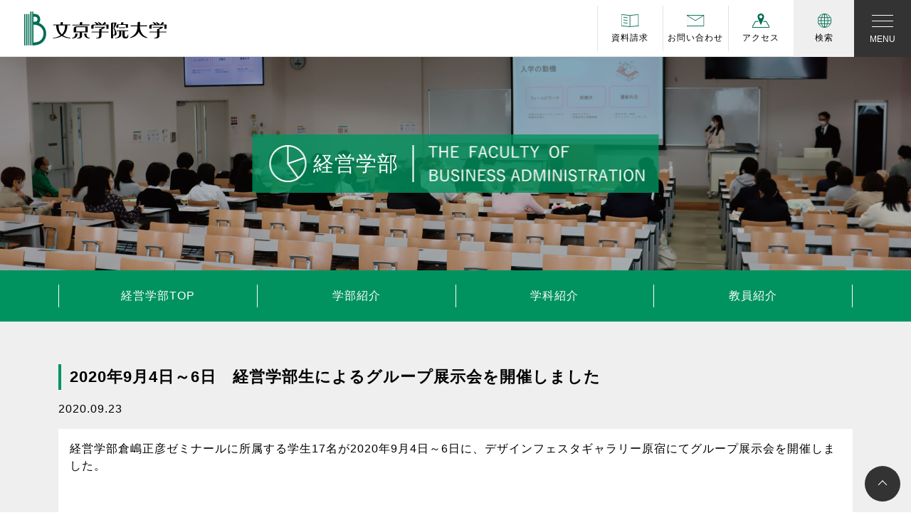

--- FILE ---
content_type: text/html; charset=UTF-8
request_url: https://www.bgu.ac.jp/business/news/2020946
body_size: 13427
content:
<!DOCTYPE html>
<html lang="ja">

<head>
  <base href="https://www.bgu.ac.jp/business/">
  <meta charset="UTF-8">
  <meta name="viewport" content="width=device-width, initial-scale=1, shrink-to-fit=no">
  <link rel="profile" href="http://gmpg.org/xfn/11">
  <script data-cfasync="false" data-no-defer="1" data-no-minify="1" data-no-optimize="1">var ewww_webp_supported=!1;function check_webp_feature(A,e){var w;e=void 0!==e?e:function(){},ewww_webp_supported?e(ewww_webp_supported):((w=new Image).onload=function(){ewww_webp_supported=0<w.width&&0<w.height,e&&e(ewww_webp_supported)},w.onerror=function(){e&&e(!1)},w.src="data:image/webp;base64,"+{alpha:"UklGRkoAAABXRUJQVlA4WAoAAAAQAAAAAAAAAAAAQUxQSAwAAAARBxAR/Q9ERP8DAABWUDggGAAAABQBAJ0BKgEAAQAAAP4AAA3AAP7mtQAAAA=="}[A])}check_webp_feature("alpha");</script><script data-cfasync="false" data-no-defer="1" data-no-minify="1" data-no-optimize="1">var Arrive=function(c,w){"use strict";if(c.MutationObserver&&"undefined"!=typeof HTMLElement){var r,a=0,u=(r=HTMLElement.prototype.matches||HTMLElement.prototype.webkitMatchesSelector||HTMLElement.prototype.mozMatchesSelector||HTMLElement.prototype.msMatchesSelector,{matchesSelector:function(e,t){return e instanceof HTMLElement&&r.call(e,t)},addMethod:function(e,t,r){var a=e[t];e[t]=function(){return r.length==arguments.length?r.apply(this,arguments):"function"==typeof a?a.apply(this,arguments):void 0}},callCallbacks:function(e,t){t&&t.options.onceOnly&&1==t.firedElems.length&&(e=[e[0]]);for(var r,a=0;r=e[a];a++)r&&r.callback&&r.callback.call(r.elem,r.elem);t&&t.options.onceOnly&&1==t.firedElems.length&&t.me.unbindEventWithSelectorAndCallback.call(t.target,t.selector,t.callback)},checkChildNodesRecursively:function(e,t,r,a){for(var i,n=0;i=e[n];n++)r(i,t,a)&&a.push({callback:t.callback,elem:i}),0<i.childNodes.length&&u.checkChildNodesRecursively(i.childNodes,t,r,a)},mergeArrays:function(e,t){var r,a={};for(r in e)e.hasOwnProperty(r)&&(a[r]=e[r]);for(r in t)t.hasOwnProperty(r)&&(a[r]=t[r]);return a},toElementsArray:function(e){return e=void 0!==e&&("number"!=typeof e.length||e===c)?[e]:e}}),e=(l.prototype.addEvent=function(e,t,r,a){a={target:e,selector:t,options:r,callback:a,firedElems:[]};return this._beforeAdding&&this._beforeAdding(a),this._eventsBucket.push(a),a},l.prototype.removeEvent=function(e){for(var t,r=this._eventsBucket.length-1;t=this._eventsBucket[r];r--)e(t)&&(this._beforeRemoving&&this._beforeRemoving(t),(t=this._eventsBucket.splice(r,1))&&t.length&&(t[0].callback=null))},l.prototype.beforeAdding=function(e){this._beforeAdding=e},l.prototype.beforeRemoving=function(e){this._beforeRemoving=e},l),t=function(i,n){var o=new e,l=this,s={fireOnAttributesModification:!1};return o.beforeAdding(function(t){var e=t.target;e!==c.document&&e!==c||(e=document.getElementsByTagName("html")[0]);var r=new MutationObserver(function(e){n.call(this,e,t)}),a=i(t.options);r.observe(e,a),t.observer=r,t.me=l}),o.beforeRemoving(function(e){e.observer.disconnect()}),this.bindEvent=function(e,t,r){t=u.mergeArrays(s,t);for(var a=u.toElementsArray(this),i=0;i<a.length;i++)o.addEvent(a[i],e,t,r)},this.unbindEvent=function(){var r=u.toElementsArray(this);o.removeEvent(function(e){for(var t=0;t<r.length;t++)if(this===w||e.target===r[t])return!0;return!1})},this.unbindEventWithSelectorOrCallback=function(r){var a=u.toElementsArray(this),i=r,e="function"==typeof r?function(e){for(var t=0;t<a.length;t++)if((this===w||e.target===a[t])&&e.callback===i)return!0;return!1}:function(e){for(var t=0;t<a.length;t++)if((this===w||e.target===a[t])&&e.selector===r)return!0;return!1};o.removeEvent(e)},this.unbindEventWithSelectorAndCallback=function(r,a){var i=u.toElementsArray(this);o.removeEvent(function(e){for(var t=0;t<i.length;t++)if((this===w||e.target===i[t])&&e.selector===r&&e.callback===a)return!0;return!1})},this},i=new function(){var s={fireOnAttributesModification:!1,onceOnly:!1,existing:!1};function n(e,t,r){return!(!u.matchesSelector(e,t.selector)||(e._id===w&&(e._id=a++),-1!=t.firedElems.indexOf(e._id)))&&(t.firedElems.push(e._id),!0)}var c=(i=new t(function(e){var t={attributes:!1,childList:!0,subtree:!0};return e.fireOnAttributesModification&&(t.attributes=!0),t},function(e,i){e.forEach(function(e){var t=e.addedNodes,r=e.target,a=[];null!==t&&0<t.length?u.checkChildNodesRecursively(t,i,n,a):"attributes"===e.type&&n(r,i)&&a.push({callback:i.callback,elem:r}),u.callCallbacks(a,i)})})).bindEvent;return i.bindEvent=function(e,t,r){t=void 0===r?(r=t,s):u.mergeArrays(s,t);var a=u.toElementsArray(this);if(t.existing){for(var i=[],n=0;n<a.length;n++)for(var o=a[n].querySelectorAll(e),l=0;l<o.length;l++)i.push({callback:r,elem:o[l]});if(t.onceOnly&&i.length)return r.call(i[0].elem,i[0].elem);setTimeout(u.callCallbacks,1,i)}c.call(this,e,t,r)},i},o=new function(){var a={};function i(e,t){return u.matchesSelector(e,t.selector)}var n=(o=new t(function(){return{childList:!0,subtree:!0}},function(e,r){e.forEach(function(e){var t=e.removedNodes,e=[];null!==t&&0<t.length&&u.checkChildNodesRecursively(t,r,i,e),u.callCallbacks(e,r)})})).bindEvent;return o.bindEvent=function(e,t,r){t=void 0===r?(r=t,a):u.mergeArrays(a,t),n.call(this,e,t,r)},o};d(HTMLElement.prototype),d(NodeList.prototype),d(HTMLCollection.prototype),d(HTMLDocument.prototype),d(Window.prototype);var n={};return s(i,n,"unbindAllArrive"),s(o,n,"unbindAllLeave"),n}function l(){this._eventsBucket=[],this._beforeAdding=null,this._beforeRemoving=null}function s(e,t,r){u.addMethod(t,r,e.unbindEvent),u.addMethod(t,r,e.unbindEventWithSelectorOrCallback),u.addMethod(t,r,e.unbindEventWithSelectorAndCallback)}function d(e){e.arrive=i.bindEvent,s(i,e,"unbindArrive"),e.leave=o.bindEvent,s(o,e,"unbindLeave")}}(window,void 0),ewww_webp_supported=!1;function check_webp_feature(e,t){var r;ewww_webp_supported?t(ewww_webp_supported):((r=new Image).onload=function(){ewww_webp_supported=0<r.width&&0<r.height,t(ewww_webp_supported)},r.onerror=function(){t(!1)},r.src="data:image/webp;base64,"+{alpha:"UklGRkoAAABXRUJQVlA4WAoAAAAQAAAAAAAAAAAAQUxQSAwAAAARBxAR/Q9ERP8DAABWUDggGAAAABQBAJ0BKgEAAQAAAP4AAA3AAP7mtQAAAA==",animation:"UklGRlIAAABXRUJQVlA4WAoAAAASAAAAAAAAAAAAQU5JTQYAAAD/////AABBTk1GJgAAAAAAAAAAAAAAAAAAAGQAAABWUDhMDQAAAC8AAAAQBxAREYiI/gcA"}[e])}function ewwwLoadImages(e){if(e){for(var t=document.querySelectorAll(".batch-image img, .image-wrapper a, .ngg-pro-masonry-item a, .ngg-galleria-offscreen-seo-wrapper a"),r=0,a=t.length;r<a;r++)ewwwAttr(t[r],"data-src",t[r].getAttribute("data-webp")),ewwwAttr(t[r],"data-thumbnail",t[r].getAttribute("data-webp-thumbnail"));for(var i=document.querySelectorAll("div.woocommerce-product-gallery__image"),r=0,a=i.length;r<a;r++)ewwwAttr(i[r],"data-thumb",i[r].getAttribute("data-webp-thumb"))}for(var n=document.querySelectorAll("video"),r=0,a=n.length;r<a;r++)ewwwAttr(n[r],"poster",e?n[r].getAttribute("data-poster-webp"):n[r].getAttribute("data-poster-image"));for(var o,l=document.querySelectorAll("img.ewww_webp_lazy_load"),r=0,a=l.length;r<a;r++)e&&(ewwwAttr(l[r],"data-lazy-srcset",l[r].getAttribute("data-lazy-srcset-webp")),ewwwAttr(l[r],"data-srcset",l[r].getAttribute("data-srcset-webp")),ewwwAttr(l[r],"data-lazy-src",l[r].getAttribute("data-lazy-src-webp")),ewwwAttr(l[r],"data-src",l[r].getAttribute("data-src-webp")),ewwwAttr(l[r],"data-orig-file",l[r].getAttribute("data-webp-orig-file")),ewwwAttr(l[r],"data-medium-file",l[r].getAttribute("data-webp-medium-file")),ewwwAttr(l[r],"data-large-file",l[r].getAttribute("data-webp-large-file")),null!=(o=l[r].getAttribute("srcset"))&&!1!==o&&o.includes("R0lGOD")&&ewwwAttr(l[r],"src",l[r].getAttribute("data-lazy-src-webp"))),l[r].className=l[r].className.replace(/\bewww_webp_lazy_load\b/,"");for(var s=document.querySelectorAll(".ewww_webp"),r=0,a=s.length;r<a;r++)e?(ewwwAttr(s[r],"srcset",s[r].getAttribute("data-srcset-webp")),ewwwAttr(s[r],"src",s[r].getAttribute("data-src-webp")),ewwwAttr(s[r],"data-orig-file",s[r].getAttribute("data-webp-orig-file")),ewwwAttr(s[r],"data-medium-file",s[r].getAttribute("data-webp-medium-file")),ewwwAttr(s[r],"data-large-file",s[r].getAttribute("data-webp-large-file")),ewwwAttr(s[r],"data-large_image",s[r].getAttribute("data-webp-large_image")),ewwwAttr(s[r],"data-src",s[r].getAttribute("data-webp-src"))):(ewwwAttr(s[r],"srcset",s[r].getAttribute("data-srcset-img")),ewwwAttr(s[r],"src",s[r].getAttribute("data-src-img"))),s[r].className=s[r].className.replace(/\bewww_webp\b/,"ewww_webp_loaded");window.jQuery&&jQuery.fn.isotope&&jQuery.fn.imagesLoaded&&(jQuery(".fusion-posts-container-infinite").imagesLoaded(function(){jQuery(".fusion-posts-container-infinite").hasClass("isotope")&&jQuery(".fusion-posts-container-infinite").isotope()}),jQuery(".fusion-portfolio:not(.fusion-recent-works) .fusion-portfolio-wrapper").imagesLoaded(function(){jQuery(".fusion-portfolio:not(.fusion-recent-works) .fusion-portfolio-wrapper").isotope()}))}function ewwwWebPInit(e){ewwwLoadImages(e),ewwwNggLoadGalleries(e),document.arrive(".ewww_webp",function(){ewwwLoadImages(e)}),document.arrive(".ewww_webp_lazy_load",function(){ewwwLoadImages(e)}),document.arrive("videos",function(){ewwwLoadImages(e)}),"loading"==document.readyState?document.addEventListener("DOMContentLoaded",ewwwJSONParserInit):("undefined"!=typeof galleries&&ewwwNggParseGalleries(e),ewwwWooParseVariations(e))}function ewwwAttr(e,t,r){null!=r&&!1!==r&&e.setAttribute(t,r)}function ewwwJSONParserInit(){"undefined"!=typeof galleries&&check_webp_feature("alpha",ewwwNggParseGalleries),check_webp_feature("alpha",ewwwWooParseVariations)}function ewwwWooParseVariations(e){if(e)for(var t=document.querySelectorAll("form.variations_form"),r=0,a=t.length;r<a;r++){var i=t[r].getAttribute("data-product_variations"),n=!1;try{for(var o in i=JSON.parse(i))void 0!==i[o]&&void 0!==i[o].image&&(void 0!==i[o].image.src_webp&&(i[o].image.src=i[o].image.src_webp,n=!0),void 0!==i[o].image.srcset_webp&&(i[o].image.srcset=i[o].image.srcset_webp,n=!0),void 0!==i[o].image.full_src_webp&&(i[o].image.full_src=i[o].image.full_src_webp,n=!0),void 0!==i[o].image.gallery_thumbnail_src_webp&&(i[o].image.gallery_thumbnail_src=i[o].image.gallery_thumbnail_src_webp,n=!0),void 0!==i[o].image.thumb_src_webp&&(i[o].image.thumb_src=i[o].image.thumb_src_webp,n=!0));n&&ewwwAttr(t[r],"data-product_variations",JSON.stringify(i))}catch(e){}}}function ewwwNggParseGalleries(e){if(e)for(var t in galleries){var r=galleries[t];galleries[t].images_list=ewwwNggParseImageList(r.images_list)}}function ewwwNggLoadGalleries(e){e&&document.addEventListener("ngg.galleria.themeadded",function(e,t){window.ngg_galleria._create_backup=window.ngg_galleria.create,window.ngg_galleria.create=function(e,t){var r=$(e).data("id");return galleries["gallery_"+r].images_list=ewwwNggParseImageList(galleries["gallery_"+r].images_list),window.ngg_galleria._create_backup(e,t)}})}function ewwwNggParseImageList(e){for(var t in e){var r=e[t];if(void 0!==r["image-webp"]&&(e[t].image=r["image-webp"],delete e[t]["image-webp"]),void 0!==r["thumb-webp"]&&(e[t].thumb=r["thumb-webp"],delete e[t]["thumb-webp"]),void 0!==r.full_image_webp&&(e[t].full_image=r.full_image_webp,delete e[t].full_image_webp),void 0!==r.srcsets)for(var a in r.srcsets)nggSrcset=r.srcsets[a],void 0!==r.srcsets[a+"-webp"]&&(e[t].srcsets[a]=r.srcsets[a+"-webp"],delete e[t].srcsets[a+"-webp"]);if(void 0!==r.full_srcsets)for(var i in r.full_srcsets)nggFSrcset=r.full_srcsets[i],void 0!==r.full_srcsets[i+"-webp"]&&(e[t].full_srcsets[i]=r.full_srcsets[i+"-webp"],delete e[t].full_srcsets[i+"-webp"])}return e}check_webp_feature("alpha",ewwwWebPInit);</script><title>2020年9月4日～6日　経営学部生によるグループ展示会を開催しました | ニュース・メディア掲載 | 経営学部｜文京学院大学 - 東京都・埼玉県</title>
<meta name='robots' content='max-image-preview:large' />
	<style>img:is([sizes="auto" i], [sizes^="auto," i]) { contain-intrinsic-size: 3000px 1500px }</style>
	<link rel="alternate" type="application/rss+xml" title="経営学部｜文京学院大学 - 東京都・埼玉県 &raquo; フィード" href="https://www.bgu.ac.jp/business/feed/" />
<link rel="alternate" type="application/rss+xml" title="経営学部｜文京学院大学 - 東京都・埼玉県 &raquo; コメントフィード" href="https://www.bgu.ac.jp/business/comments/feed/" />

<!-- SEO SIMPLE PACK 3.6.2 -->
<meta name="description" content="経営学部倉嶋正彦ゼミナールに所属する学生17名が2020年9月4日～6日に、デザインフェスタギャラリー原宿にてグループ展示会を開催しました。　 　 倉嶋ゼミは、視覚的な媒体を用いたコミュニケーションに関する「イメージリテラシー」を研究テーマ">
<meta name="keywords" content="大学,東京,埼玉,学部,外国語学部,経営学部,人間学部,保健医療技術学部,文京,文京区,文京学院大学,大学院,留学,資格取得,就職,国家資格">
<link rel="canonical" href="https://www.bgu.ac.jp/business/news/2020946">
<meta property="og:locale" content="ja_JP">
<meta property="og:type" content="article">
<meta property="og:image" content="https://www.bgu.ac.jp/bgu_sys/wp-content/uploads/sites/5/2022/11/ogp.png">
<meta property="og:title" content="2020年9月4日～6日　経営学部生によるグループ展示会を開催しました | ニュース・メディア掲載 | 経営学部｜文京学院大学 - 東京都・埼玉県">
<meta property="og:description" content="経営学部倉嶋正彦ゼミナールに所属する学生17名が2020年9月4日～6日に、デザインフェスタギャラリー原宿にてグループ展示会を開催しました。　 　 倉嶋ゼミは、視覚的な媒体を用いたコミュニケーションに関する「イメージリテラシー」を研究テーマ">
<meta property="og:url" content="https://www.bgu.ac.jp/business/news/2020946">
<meta property="og:site_name" content="経営学部｜文京学院大学 - 東京都・埼玉県">
<meta name="twitter:card" content="summary_large_image">
<!-- / SEO SIMPLE PACK -->

<style id='classic-theme-styles-inline-css'>
/*! This file is auto-generated */
.wp-block-button__link{color:#fff;background-color:#32373c;border-radius:9999px;box-shadow:none;text-decoration:none;padding:calc(.667em + 2px) calc(1.333em + 2px);font-size:1.125em}.wp-block-file__button{background:#32373c;color:#fff;text-decoration:none}
</style>
<style id='global-styles-inline-css'>
:root{--wp--preset--aspect-ratio--square: 1;--wp--preset--aspect-ratio--4-3: 4/3;--wp--preset--aspect-ratio--3-4: 3/4;--wp--preset--aspect-ratio--3-2: 3/2;--wp--preset--aspect-ratio--2-3: 2/3;--wp--preset--aspect-ratio--16-9: 16/9;--wp--preset--aspect-ratio--9-16: 9/16;--wp--preset--color--black: #000000;--wp--preset--color--cyan-bluish-gray: #abb8c3;--wp--preset--color--white: #fff;--wp--preset--color--pale-pink: #f78da7;--wp--preset--color--vivid-red: #cf2e2e;--wp--preset--color--luminous-vivid-orange: #ff6900;--wp--preset--color--luminous-vivid-amber: #fcb900;--wp--preset--color--light-green-cyan: #7bdcb5;--wp--preset--color--vivid-green-cyan: #00d084;--wp--preset--color--pale-cyan-blue: #8ed1fc;--wp--preset--color--vivid-cyan-blue: #0693e3;--wp--preset--color--vivid-purple: #9b51e0;--wp--preset--color--blue: #0d6efd;--wp--preset--color--indigo: #6610f2;--wp--preset--color--purple: #5533ff;--wp--preset--color--pink: #d63384;--wp--preset--color--red: #dc3545;--wp--preset--color--orange: #fd7e14;--wp--preset--color--yellow: #ffc107;--wp--preset--color--green: #198754;--wp--preset--color--teal: #20c997;--wp--preset--color--cyan: #0dcaf0;--wp--preset--color--gray: #6c757d;--wp--preset--color--gray-dark: #343a40;--wp--preset--gradient--vivid-cyan-blue-to-vivid-purple: linear-gradient(135deg,rgba(6,147,227,1) 0%,rgb(155,81,224) 100%);--wp--preset--gradient--light-green-cyan-to-vivid-green-cyan: linear-gradient(135deg,rgb(122,220,180) 0%,rgb(0,208,130) 100%);--wp--preset--gradient--luminous-vivid-amber-to-luminous-vivid-orange: linear-gradient(135deg,rgba(252,185,0,1) 0%,rgba(255,105,0,1) 100%);--wp--preset--gradient--luminous-vivid-orange-to-vivid-red: linear-gradient(135deg,rgba(255,105,0,1) 0%,rgb(207,46,46) 100%);--wp--preset--gradient--very-light-gray-to-cyan-bluish-gray: linear-gradient(135deg,rgb(238,238,238) 0%,rgb(169,184,195) 100%);--wp--preset--gradient--cool-to-warm-spectrum: linear-gradient(135deg,rgb(74,234,220) 0%,rgb(151,120,209) 20%,rgb(207,42,186) 40%,rgb(238,44,130) 60%,rgb(251,105,98) 80%,rgb(254,248,76) 100%);--wp--preset--gradient--blush-light-purple: linear-gradient(135deg,rgb(255,206,236) 0%,rgb(152,150,240) 100%);--wp--preset--gradient--blush-bordeaux: linear-gradient(135deg,rgb(254,205,165) 0%,rgb(254,45,45) 50%,rgb(107,0,62) 100%);--wp--preset--gradient--luminous-dusk: linear-gradient(135deg,rgb(255,203,112) 0%,rgb(199,81,192) 50%,rgb(65,88,208) 100%);--wp--preset--gradient--pale-ocean: linear-gradient(135deg,rgb(255,245,203) 0%,rgb(182,227,212) 50%,rgb(51,167,181) 100%);--wp--preset--gradient--electric-grass: linear-gradient(135deg,rgb(202,248,128) 0%,rgb(113,206,126) 100%);--wp--preset--gradient--midnight: linear-gradient(135deg,rgb(2,3,129) 0%,rgb(40,116,252) 100%);--wp--preset--font-size--small: 13px;--wp--preset--font-size--medium: 20px;--wp--preset--font-size--large: 36px;--wp--preset--font-size--x-large: 42px;--wp--preset--spacing--20: 0.44rem;--wp--preset--spacing--30: 0.67rem;--wp--preset--spacing--40: 1rem;--wp--preset--spacing--50: 1.5rem;--wp--preset--spacing--60: 2.25rem;--wp--preset--spacing--70: 3.38rem;--wp--preset--spacing--80: 5.06rem;--wp--preset--shadow--natural: 6px 6px 9px rgba(0, 0, 0, 0.2);--wp--preset--shadow--deep: 12px 12px 50px rgba(0, 0, 0, 0.4);--wp--preset--shadow--sharp: 6px 6px 0px rgba(0, 0, 0, 0.2);--wp--preset--shadow--outlined: 6px 6px 0px -3px rgba(255, 255, 255, 1), 6px 6px rgba(0, 0, 0, 1);--wp--preset--shadow--crisp: 6px 6px 0px rgba(0, 0, 0, 1);}:where(.is-layout-flex){gap: 0.5em;}:where(.is-layout-grid){gap: 0.5em;}body .is-layout-flex{display: flex;}.is-layout-flex{flex-wrap: wrap;align-items: center;}.is-layout-flex > :is(*, div){margin: 0;}body .is-layout-grid{display: grid;}.is-layout-grid > :is(*, div){margin: 0;}:where(.wp-block-columns.is-layout-flex){gap: 2em;}:where(.wp-block-columns.is-layout-grid){gap: 2em;}:where(.wp-block-post-template.is-layout-flex){gap: 1.25em;}:where(.wp-block-post-template.is-layout-grid){gap: 1.25em;}.has-black-color{color: var(--wp--preset--color--black) !important;}.has-cyan-bluish-gray-color{color: var(--wp--preset--color--cyan-bluish-gray) !important;}.has-white-color{color: var(--wp--preset--color--white) !important;}.has-pale-pink-color{color: var(--wp--preset--color--pale-pink) !important;}.has-vivid-red-color{color: var(--wp--preset--color--vivid-red) !important;}.has-luminous-vivid-orange-color{color: var(--wp--preset--color--luminous-vivid-orange) !important;}.has-luminous-vivid-amber-color{color: var(--wp--preset--color--luminous-vivid-amber) !important;}.has-light-green-cyan-color{color: var(--wp--preset--color--light-green-cyan) !important;}.has-vivid-green-cyan-color{color: var(--wp--preset--color--vivid-green-cyan) !important;}.has-pale-cyan-blue-color{color: var(--wp--preset--color--pale-cyan-blue) !important;}.has-vivid-cyan-blue-color{color: var(--wp--preset--color--vivid-cyan-blue) !important;}.has-vivid-purple-color{color: var(--wp--preset--color--vivid-purple) !important;}.has-black-background-color{background-color: var(--wp--preset--color--black) !important;}.has-cyan-bluish-gray-background-color{background-color: var(--wp--preset--color--cyan-bluish-gray) !important;}.has-white-background-color{background-color: var(--wp--preset--color--white) !important;}.has-pale-pink-background-color{background-color: var(--wp--preset--color--pale-pink) !important;}.has-vivid-red-background-color{background-color: var(--wp--preset--color--vivid-red) !important;}.has-luminous-vivid-orange-background-color{background-color: var(--wp--preset--color--luminous-vivid-orange) !important;}.has-luminous-vivid-amber-background-color{background-color: var(--wp--preset--color--luminous-vivid-amber) !important;}.has-light-green-cyan-background-color{background-color: var(--wp--preset--color--light-green-cyan) !important;}.has-vivid-green-cyan-background-color{background-color: var(--wp--preset--color--vivid-green-cyan) !important;}.has-pale-cyan-blue-background-color{background-color: var(--wp--preset--color--pale-cyan-blue) !important;}.has-vivid-cyan-blue-background-color{background-color: var(--wp--preset--color--vivid-cyan-blue) !important;}.has-vivid-purple-background-color{background-color: var(--wp--preset--color--vivid-purple) !important;}.has-black-border-color{border-color: var(--wp--preset--color--black) !important;}.has-cyan-bluish-gray-border-color{border-color: var(--wp--preset--color--cyan-bluish-gray) !important;}.has-white-border-color{border-color: var(--wp--preset--color--white) !important;}.has-pale-pink-border-color{border-color: var(--wp--preset--color--pale-pink) !important;}.has-vivid-red-border-color{border-color: var(--wp--preset--color--vivid-red) !important;}.has-luminous-vivid-orange-border-color{border-color: var(--wp--preset--color--luminous-vivid-orange) !important;}.has-luminous-vivid-amber-border-color{border-color: var(--wp--preset--color--luminous-vivid-amber) !important;}.has-light-green-cyan-border-color{border-color: var(--wp--preset--color--light-green-cyan) !important;}.has-vivid-green-cyan-border-color{border-color: var(--wp--preset--color--vivid-green-cyan) !important;}.has-pale-cyan-blue-border-color{border-color: var(--wp--preset--color--pale-cyan-blue) !important;}.has-vivid-cyan-blue-border-color{border-color: var(--wp--preset--color--vivid-cyan-blue) !important;}.has-vivid-purple-border-color{border-color: var(--wp--preset--color--vivid-purple) !important;}.has-vivid-cyan-blue-to-vivid-purple-gradient-background{background: var(--wp--preset--gradient--vivid-cyan-blue-to-vivid-purple) !important;}.has-light-green-cyan-to-vivid-green-cyan-gradient-background{background: var(--wp--preset--gradient--light-green-cyan-to-vivid-green-cyan) !important;}.has-luminous-vivid-amber-to-luminous-vivid-orange-gradient-background{background: var(--wp--preset--gradient--luminous-vivid-amber-to-luminous-vivid-orange) !important;}.has-luminous-vivid-orange-to-vivid-red-gradient-background{background: var(--wp--preset--gradient--luminous-vivid-orange-to-vivid-red) !important;}.has-very-light-gray-to-cyan-bluish-gray-gradient-background{background: var(--wp--preset--gradient--very-light-gray-to-cyan-bluish-gray) !important;}.has-cool-to-warm-spectrum-gradient-background{background: var(--wp--preset--gradient--cool-to-warm-spectrum) !important;}.has-blush-light-purple-gradient-background{background: var(--wp--preset--gradient--blush-light-purple) !important;}.has-blush-bordeaux-gradient-background{background: var(--wp--preset--gradient--blush-bordeaux) !important;}.has-luminous-dusk-gradient-background{background: var(--wp--preset--gradient--luminous-dusk) !important;}.has-pale-ocean-gradient-background{background: var(--wp--preset--gradient--pale-ocean) !important;}.has-electric-grass-gradient-background{background: var(--wp--preset--gradient--electric-grass) !important;}.has-midnight-gradient-background{background: var(--wp--preset--gradient--midnight) !important;}.has-small-font-size{font-size: var(--wp--preset--font-size--small) !important;}.has-medium-font-size{font-size: var(--wp--preset--font-size--medium) !important;}.has-large-font-size{font-size: var(--wp--preset--font-size--large) !important;}.has-x-large-font-size{font-size: var(--wp--preset--font-size--x-large) !important;}
:where(.wp-block-post-template.is-layout-flex){gap: 1.25em;}:where(.wp-block-post-template.is-layout-grid){gap: 1.25em;}
:where(.wp-block-columns.is-layout-flex){gap: 2em;}:where(.wp-block-columns.is-layout-grid){gap: 2em;}
:root :where(.wp-block-pullquote){font-size: 1.5em;line-height: 1.6;}
</style>
<link rel='stylesheet' id='xo-slider-css' href='https://www.bgu.ac.jp/business/wp-content/plugins/xo-liteslider/css/base.min.css?ver=3.8.6' media='all' />
<link rel='stylesheet' id='xo-swiper-css' href='https://www.bgu.ac.jp/business/wp-content/plugins/xo-liteslider/assets/vendor/swiper/swiper-bundle.min.css?ver=3.8.6' media='all' />
<link rel='stylesheet' id='child-understrap-styles-css' href='https://www.bgu.ac.jp/business/wp-content/themes/bgu_facility/css/child-theme.min.css?ver=1.1.0' media='all' />
<link rel='stylesheet' id='parent-style-css' href='https://www.bgu.ac.jp/business/wp-content/themes/understrap/css/common.css?ver=6.8.3' media='all' />
<link rel='stylesheet' id='child-style-css' href='https://www.bgu.ac.jp/business/wp-content/themes/bgu_facility/style.css?ver=6.8.3' media='all' />
<link rel='stylesheet' id='swiper-style-css' href='https://www.bgu.ac.jp/business/wp-content/themes/bgu_facility/css/swiper.min.css?ver=6.8.3' media='all' />
<link rel='stylesheet' id='icon-style-css' href='https://cdn.jsdelivr.net/npm/bootstrap-icons@1.8.0/font/bootstrap-icons.css?ver=6.8.3' media='all' />
<link rel='stylesheet' id='awesome-style-css' href='https://use.fontawesome.com/releases/v5.15.3/css/all.css?ver=6.8.3' media='all' />
<link rel='stylesheet' id='slick-style-css' href='https://www.bgu.ac.jp/business/wp-content/themes/bgu_facility/css/slick.css?ver=6.8.3' media='all' />
<link rel='stylesheet' id='slicktheme-style-css' href='https://www.bgu.ac.jp/business/wp-content/themes/bgu_facility/css/slick-theme.css?ver=6.8.3' media='all' />
<script src="https://www.bgu.ac.jp/business/wp-includes/js/jquery/jquery.min.js?ver=3.7.1" id="jquery-core-js"></script>
<script src="https://www.bgu.ac.jp/business/wp-includes/js/jquery/jquery-migrate.min.js?ver=3.4.1" id="jquery-migrate-js"></script>
<meta name="mobile-web-app-capable" content="yes">
<meta name="apple-mobile-web-app-capable" content="yes">
<meta name="apple-mobile-web-app-title" content="経営学部｜文京学院大学 - 東京都・埼玉県 - 文京学院大学は、東京都文京区、埼玉県ふじみ野にキャンパスがある総合大学。外国語学部、経営学部、人間学部、保健医療技術学部のほか、大学院もあり、留学、資格取得、就職に強い大学です。">
<noscript><style>.lazyload[data-src]{display:none !important;}</style></noscript><style>.lazyload{background-image:none !important;}.lazyload:before{background-image:none !important;}</style><style>.wp-block-gallery.is-cropped .blocks-gallery-item picture{height:100%;width:100%;}</style>		<style id="wp-custom-css">
			.business .dean_name .en_name{
	display: block;
	color: #009360;
	font-size: .75rem;
}		</style>
		  <!-- bgu_top theme CSS files -->

  <link rel="stylesheet" href="https://www.bgu.ac.jp/bgu_sys/wp-content/themes/bgu_top/css/header_footer.css">
  <!-- Google tag (gtag.js) -->
  <script async src="https://www.googletagmanager.com/gtag/js?id=UA-3458146-2"></script>
  <script>
    window.dataLayer = window.dataLayer || [];

    function gtag() {
      dataLayer.push(arguments);
    }
    gtag('js', new Date());

    gtag('config', 'UA-3458146-2');
  </script>
  <!-- Google tag (gtag.js) -->
  <script async src="https://www.googletagmanager.com/gtag/js?id=UA-74305249-1"></script>
  <script>
    window.dataLayer = window.dataLayer || [];

    function gtag() {
      dataLayer.push(arguments);
    }
    gtag('js', new Date());

    gtag('config', 'UA-74305249-1');
  </script>
  <!-- 構造化データ: Organization -->
  <script type="application/ld+json">
  {
    "@context": "https://schema.org",
    "@type": "CollegeOrUniversity",
    "name": "文京学院大学",
    "alternateName": "Bunkyo Gakuin University",
    "url": "https://www.bgu.ac.jp/",
    "logo": "https://www.bgu.ac.jp/bgu_sys/wp-content/themes/bgu_top/img/logo.svg",
    "image": "https://www.bgu.ac.jp/bgu_sys/wp-content/uploads/2022/11/ogp.png",
    "sameAs": [
      "https://www.instagram.com/bgu_wakuwaku.nayamu/",
      "https://www.youtube.com/channel/UCg_7gCQjgtSe7FUP58WLoiQ",
      "https://www.tiktok.com/@bunkyogakuinuniv"
    ],
    "address": [
      {
        "@type": "PostalAddress",
        "name": "本郷キャンパス",
        "streetAddress": "向丘1-19-1",
        "addressLocality": "文京区",
        "addressRegion": "東京都",
        "postalCode": "113-8668",
        "addressCountry": "JP"
      },
      {
        "@type": "PostalAddress",
        "name": "ふじみ野キャンパス",
        "streetAddress": "亀久保1196",
        "addressLocality": "ふじみ野市",
        "addressRegion": "埼玉県",
        "postalCode": "356-8533",
        "addressCountry": "JP"
      }
    ],
    "telephone": "+81-3-3814-1661",
    "foundingDate": "1924",
    "founder": {
      "@type": "Person",
      "name": "島田依史子"
    }
  }
  </script>
  </head>

<body class="wp-singular news-template-default single single-news postid-4835 wp-embed-responsive wp-theme-understrap wp-child-theme-bgu_facility understrap-has-sidebar" itemscope itemtype="http://schema.org/WebSite" id="">
<script data-cfasync="false" data-no-defer="1" data-no-minify="1" data-no-optimize="1">if(typeof ewww_webp_supported==="undefined"){var ewww_webp_supported=!1}if(ewww_webp_supported){document.body.classList.add("webp-support")}</script>
    <div class="site business" id="page">

    <!-- ******************* The Navbar Area ******************* -->

    <header id="gl_nav">
      <nav class="navbar">
                <a class="navbar-brand" href="https://www.bgu.ac.jp//"><img src="[data-uri]" alt="文京学院大学" class="img-fluid lazyload" data-src="https://www.bgu.ac.jp/bgu_sys/wp-content/themes/bgu_top/img/logo.svg" decoding="async"><noscript><img src="https://www.bgu.ac.jp/bgu_sys/wp-content/themes/bgu_top/img/logo.svg" alt="文京学院大学" class="img-fluid" data-eio="l"></noscript></a>
                <button class="navbar-toggler" type="button" data-toggle="collapse" data-target="#navbarNavDropdown" aria-controls="navbarNavDropdown" aria-expanded="false" aria-label="Toggle navigation">
          <span class="navbar-toggler-icon"></span>
          <span class="navbar-toggler-menu">MENU</span>
        </button>
        <div class="collapse navbar-collapse" id="navbarNavDropdown">
          <div id="collapse_pc">
            <ul class="row gx-3 gx-lg-5 navbar-nav">
              <li class="col-12 col-md-4">
                <ul>
                  <li class="nav-item">
                    <a class="nav-link" href="https://www.bgu.ac.jp/corporation/">学校法人文京学院について</a>
                  </li>
                  <li class="nav-item">
                    <a class="nav-link" href="https://www.bgu.ac.jp/about/">文京学院大学について</a>
                  </li>
                  <li class="nav-item dropdown">
                    <a class="nav-link dropdown-toggle" href="#" id="nav_fuculty" role="button" data-toggle="dropdown" aria-haspopup="true" aria-expanded="false">学部/大学院</a>
                    <div class="dropdown-menu" aria-labelledby="nav_fuculty">
                      <a class="dropdown-item" href="https://www.bgu.ac.jp/foreign/">外国語学部</a>
                      <a class="dropdown-item" href="https://www.bgu.ac.jp/business/">経営学部</a>
                      <a class="dropdown-item" href="https://www.bgu.ac.jp/human/">人間学部</a>
                      <a class="dropdown-item" href="https://www.bgu.ac.jp/health/">保健医療技術学部</a>
                      <a class="dropdown-item" href="https://www.bgu.ac.jp/ds/">ヒューマン・データサイエンス学部</a>
                      <a class="dropdown-item" href="https://www.bgu.ac.jp/graduate-college/">大学院</a>
                      <a class="dropdown-item" href="https://www.bgu.ac.jp/gci/">Bunkyo GCI</a>
                    </div>
                  </li>
                </ul>
              </li>
              <li class="col-12 col-md-4">
                <ul>
                  <li class="nav-item dropdown">
                    <a class="nav-link dropdown-toggle" href="#" id="nav_institution" role="button" data-toggle="dropdown" aria-haspopup="true" aria-expanded="false">研究センター・機関</a>
                    <div class="dropdown-menu" aria-labelledby="nav_institution">
                      <a class="dropdown-item" href="https://www.bgu.ac.jp/dx/">DX推進センター</a>
                      <a class="dropdown-item" href="https://www.bgu.ac.jp/library/">図書館</a>
                      <a class="dropdown-item" href="https://www.bgu.ac.jp/general/extc/" target="_blank">生涯学習センター</a>
                      <a class="dropdown-item" href="https://www.bgu.ac.jp/international">国際交流センター</a>
                      <a class="dropdown-item" href="https://www.bgu.ac.jp/it/">情報教育研究センター</a>
                      <a class="dropdown-item" href="https://www.bgu.ac.jp/teaching-profession">教職課程センター</a>
                      <a class="dropdown-item" href="https://www.bgu.ac.jp/learning/">学習サポートセンター</a>
                      <a class="dropdown-item" href="https://www.bgu.ac.jp/multidiscipline/">総合研究所</a>
                      <a class="dropdown-item" href="https://www.bgu.ac.jp/clec/">子ども英語教育センター(CLEC)</a>
                      <a class="dropdown-item" href="https://www.bgu.ac.jp/blec/">文京語学教育研究センター(BLEC)</a>
                      <a class="dropdown-item" href="https://www.bgu.ac.jp/cm/">コンテンツ多言語知財化センター</a>
                      <a class="dropdown-item" href="https://www.bgu.ac.jp/counsel/">臨床心理相談センター</a>
                      <a class="dropdown-item" href="https://www.bgu.ac.jp/sports/">スポーツマネジメント研究所(BSMC)</a>
                      <a class="dropdown-item" href="https://www.bgu.ac.jp/machi-labo/">まちづくり研究センター(まちラボ)</a>
                      <a class="dropdown-item" href="https://www.bgu.ac.jp/designthinking/">デザイン・シンキング研究センター<span class="d-none d-sm-inline">（Dラボ）</span></a>
                      <a class="dropdown-item" href="https://www.bgu.ac.jp/flat/">保育実践研究センター ふらっと文京</a>
                      <a class="dropdown-item" href="https://www.bgu.ac.jp/bics/">地域連携センター BICS</a>
                      <a class="dropdown-item" href="https://www.bgu.ac.jp/hot/">心理臨床・福祉センター「ほっと」</a>
                      <a class="dropdown-item" href="https://www.bgu.ac.jp/social-cooperation/">社会連携研究所</span></a>
                    </div>
                  </li>
                </ul>
              </li>
              <li class="col-12 col-md-4">
                <ul>
                  <li class="nav-item">
                    <a class="nav-link" href="https://www.bgu.ac.jp/students/">学生生活</a>
                  </li>
                  <li class="nav-item">
                    <a class="nav-link" href="https://www.bgu.ac.jp/career/">就職・キャリア</a>
                  </li>
                  <a class="nav-link external" href="https://portal.bgu.ac.jp/lcu-web/" target="_blank">B’s LINK</a>
              </li>
              <li class="nav-item">
                <a class="nav-link external" href="https://portal.bgu.ac.jp/lcu-web/SC_06001B00_21/init" target="_blank">シラバス</a>
              </li>
              <li class="nav-item">
                <a class="nav-link" href="https://www.bgu.ac.jp/about/inquiry/">総合お問い合わせ</a>
              </li>
              <li class="nav-item">
                <ul class="target_link">
                  <li>
                    <ul>
                      <li><a href="https://info.bgu.ac.jp/" target="_blank" class="nav-link external">受験生の方</a></li>
                      <li><a href="https://www.bgu.ac.jp/alumni/" class="nav-link">卒業生の方</a></li>
                      <li><a href="https://www.bgu.ac.jp/general/" class="nav-link">地域・一般の方</a></li>
                    </ul>
                  </li>
                  <li>
                    <ul>
                      <li><a href="https://www.bgu.ac.jp/parents/" class="nav-link">保護者の方</a></li>
                      <li><a href="https://www.bgu.ac.jp/company/" class="nav-link">企業の方</a></li>
                    </ul>
                  </li>
                </ul>
              </li>
            </ul>
          </div>
          <ul class="fix_link">
            <li><a href="https://info.bgu.ac.jp/request" target="_blank"><span class="link_icon">資料請求</span></a></li>
            <li><a href="https://www.bgu.ac.jp/about/inquiry"><span class="link_icon">お問い合わせ</span></a></li>
            <li><a href="https://www.bgu.ac.jp/about/access/"><span class="link_icon">アクセス</span></a></li>
            <li class="dropdown">
              <a class="dropdown-toggle" type="button" id="fix_search" data-toggle="dropdown" aria-haspopup="true" aria-expanded="false"><span class="link_icon">検索</span></a>
              <div class="dropdown-menu" aria-labelledby="fix_search" id="search_menu">
                <form class="input-group" action="https://www.bgu.ac.jp/search/">
                  <input type="hidden" name="cx" value="000650746590688669611:uqa_ta5evrs" class="form-control">
                  <input type="hidden" name="cof" value="FORID:11" class="form-control">
                  <input type="hidden" name="ie" value="UTF-8" class="form-control">
                  <input class="form-control" type="text" name="q" value="">
                  <span class="input-group-btn">
                    <button class="btn btn-default" type="submit">検索</button>
                  </span>
                </form>
              </div>
            </li>
          </ul>
        </div>
      </nav>
    </header><main id="post_news">
	      <div id="mv" class="business">
      <div class="mv_tit">
        <p>経営学部</p>
        <img src="[data-uri]" alt="" class="en_tit lazyload" data-src="/assets/img/faculty/business/en_tit.png" decoding="async"><noscript><img src="/assets/img/faculty/business/en_tit.png" alt="" class="en_tit" data-eio="l"></noscript>
      </div>
    </div>
        <header id="local_nav" class="business">
      <nav class="navbar navbar-expand-lg">
        <div class="container">
          <p>経営学部</p>
          <button class="navbar-toggler" type="button" data-toggle="collapse" data-target="#localnavbar" aria-controls="localnavbar" aria-expanded="false" aria-label="Toggle navigation"> <span class="navbar-toggler-icon"></span> </button>
          <div class="collapse navbar-collapse" id="localnavbar">
            <ul class="navbar-nav w-100 nav-justified">
              <li class="nav-item"><a class="nav-link" href="/business/"><span>経営学部TOP</span></a></li>
              <li class="nav-item"><a class="nav-item nav-link" href="/business/introduction"><span>学部紹介</span></a></li>
              <li class="nav-item position-relative"><a class="nav-item nav-link dropdown-toggle" href="" role="button" id="library_use" data-toggle="dropdown" aria-haspopup="true" aria-expanded="false"><span>学科紹介</span></a>
                <div class="dropdown-menu" aria-labelledby="library_use"> <a class="dropdown-item" href="/business/education/">学科紹介</a> <a class="dropdown-item" href="/business/business-communication/">経営コミュニケーション学科</a> <a class="dropdown-item" href="/business/business-marketing/">マーケティング・デザイン学科</a> </div>
              </li>
              <li class="nav-item"><a class="nav-item nav-link" href="/business/staff_cat/business-communication/"><span>教員紹介</span></a></li>
            </ul>
          </div>
        </div>
      </nav>
    </header>
  		<article id="business">
		<section>
			<div class="container">
				<div class="row">
					<div class="col-12">
												
<h1 class="lline_tit">2020年9月4日～6日　経営学部生によるグループ展示会を開催しました</h1>
<div class="pb-3"><span class="date">2020.09.23</span></div>
<div class="bg-white p-3"><p>経営学部倉嶋正彦ゼミナールに所属する学生17名が2020年9月4日～6日に、デザインフェスタギャラリー原宿にてグループ展示会を開催しました。　</p>
<p>　</p>
<p>倉嶋ゼミは、視覚的な媒体を用いたコミュニケーションに関する「イメージリテラシー」を研究テーマとしています。展示会では雑貨やアクセサリー、グラフィックデザインなど、ゼミ生がそれぞれの個性を活かした作品を出展しました。　</p>
</p>
<p>　</p>
<p>コロナ禍の中、学生たちは大学に行けない日々が続きましたが、創り続けることを忘れず、個々の才能を活かし今回のギャラリー開催に向けて励みました。　　</p>
<p>　</p>
</p>
<p><img fetchpriority="high" decoding="async" alt="kza.jpg" src="https://www.bgu.ac.jp/assets/old/faculty/business/kza.jpg" class="mt-image-none" width="300" height="245">　　<img decoding="async" alt="kzb.jpg" src="[data-uri]" class="mt-image-none lazyload" width="298" height="312" data-src="https://www.bgu.ac.jp/assets/old/faculty/business/kzb.jpg" data-eio-rwidth="298" data-eio-rheight="312"><noscript><img decoding="async" alt="kzb.jpg" src="https://www.bgu.ac.jp/assets/old/faculty/business/kzb.jpg" class="mt-image-none" width="298" height="312" data-eio="l"></noscript></p>
</p>
<p>　　　　　</p></p>
</div>
<div class="mt-5">
<a href="https://www.bgu.ac.jp/business/news/" class="btn btn_readme btn_return">戻る</a>
	
</div>											</div>
				</div>
			</div>
		</section>
	</article>
</main>
<!--WPFC_FOOTER_START-->
<footer id="footer">
  <div class="container">
    <div id="ft_wrap">
      <div id="ft_add">
        <div id="ft_logo">
          <img src="[data-uri]" alt="文京学院大学" class="img-fluid lazyload" data-src="https://www.bgu.ac.jp/bgu_sys/wp-content/themes/bgu_top/img/logo_ft.svg" decoding="async"><noscript><img src="https://www.bgu.ac.jp/bgu_sys/wp-content/themes/bgu_top/img/logo_ft.svg" alt="文京学院大学" class="img-fluid" data-eio="l"></noscript>
        </div>
        <ul class="campus_list">
          <li><span>文京学院大学本郷キャンパス</span>〒113-8668 <br class="d-none d-lg-block d-xl-none">東京都文京区向丘1-19-1</li>
          <li><span>文京学院大学ふじみ野キャンパス</span>〒356-8533 <br class="d-none d-lg-block d-xl-none">埼玉県ふじみ野市亀久保1196</li>
        </ul>
      </div>
      <div id="ft_link">
        <div class="footer_link_list">
          <dl>
            <dt><a href="https://www.bgu.ac.jp/about/">文京学院大学について</a></dt>
            <dd>
              <ul>
                <li><a href="https://www.bgu.ac.jp/foreign/">外国語学部</a></li>
                <li><a href="https://www.bgu.ac.jp/business/">経営学部</a></li>
                <li><a href="https://www.bgu.ac.jp/human/">人間学部</a></li>
                <li><a href="https://www.bgu.ac.jp/health/">保健医療技術学部</a></li>
                <li><a href="https://www.bgu.ac.jp/ds/">ヒューマン・データサイエンス学部</a></li>
                <li><a href="https://www.bgu.ac.jp/graduate-college/">大学院</a></li>
                <li><a href="https://www.bgu.ac.jp/gci/">Bunkyo GCI</a></li>
              </ul>
            </dd>
          </dl>
        </div>
        <div class="footer_link_list">
          <dl>
            <dt><a href="https://www.bgu.ac.jp/students/">学生生活</a></dt>
            <dd>
              <ul>
                <li><a href="https://www.bgu.ac.jp/students/scholarship/">奨学金制度</a></li>
                <li><a href="https://www.bgu.ac.jp/students/extracurricular/">課外活動紹介</a></li>
                <li><a href="https://www.bgu.ac.jp/students/support/">学生生活支援</a></li>
                <li><a href="https://www.bgu.ac.jp/students/educational/">教育支援制度</a></li>
                <li><a href="https://www.bgu.ac.jp/students/study_abroad/">国際交流カリキュラム</a></li>
              </ul>
            </dd>
          </dl>
          <dl>
            <dt><a href="https://www.bgu.ac.jp/career/">就職・キャリア</a></dt>
          </dl>
        </div>
        <div class="footer_link_list">
          <ul>
            <li><a href="https://www.bgu.ac.jp/parents/">保護者の方</a></li>
            <li><a href="https://info.bgu.ac.jp/" target="_blank">受験生の方</a></li>
            <li><a href="https://www.bgu.ac.jp/company/">企業の方</a></li>
            <li><a href="https://www.bgu.ac.jp/general/">地域・一般の方</a></li>
            <li><a href="https://www.bgu.ac.jp/alumni/">卒業生の方</a></li>
          </ul>
        </div>
        <div class="footer_link_list">
          <dl>
            <dt><a href="https://www.bgu.ac.jp/corporation/">学校法人文京学院について</a></dt>
            <dd>
              <ul>
                <li><a href="https://www.bgu.ac.jp/about/access/">交通アクセス</a></li>
                <li><a href="https://www.bgu.ac.jp/about/inquiry/">お問い合わせ</a></li>
                <li><a href="https://info.bgu.ac.jp/request" target="_blank">資料請求</a></li>
                <li><a href="https://www.bgu.ac.jp/about/info/">情報公開</a></li>
                <li><a href="https://www.bgu.ac.jp/about/recruit/">教員採用情報</a></li>
                <li><a href="https://www.bgu.ac.jp/about/info/privacy/">個人情報の取扱い</a></li>
                <li><a href="https://www.bgu.ac.jp/sitemap/">サイトマップ</a></li>
              </ul>
            </dd>
          </dl>
        </div>
      </div>
    </div>
    <div class="d-md-none text-center mt-3">
      <a href="https://www.bgu.ac.jp/sitemap/" class="btn btn-sitemap">サイトマップ</a>
    </div>
    <ul id="ft_sns">
      <li><a href="https://www.instagram.com/bgu_wakuwaku.nayamu/" target="_blank" rel="noopener"><img src="[data-uri]" alt="Instagram" class="img-fluid lazyload" data-src="https://www.bgu.ac.jp/bgu_sys/wp-content/themes/bgu_top/img/ft_icon_instagram.svg" decoding="async"><noscript><img src="https://www.bgu.ac.jp/bgu_sys/wp-content/themes/bgu_top/img/ft_icon_instagram.svg" alt="Instagram" class="img-fluid" data-eio="l"></noscript></a></li>
      <li><a href="https://www.youtube.com/channel/UCg_7gCQjgtSe7FUP58WLoiQ" target="_blank" rel="noopener"><img src="[data-uri]" alt="YouTube" class="img-fluid lazyload" data-src="https://www.bgu.ac.jp/bgu_sys/wp-content/themes/bgu_top/img/ft_icon_youtube.svg" decoding="async"><noscript><img src="https://www.bgu.ac.jp/bgu_sys/wp-content/themes/bgu_top/img/ft_icon_youtube.svg" alt="YouTube" class="img-fluid" data-eio="l"></noscript></a></li>
      <li><a href="https://www.tiktok.com/@bunkyogakuinuniv?lang=ja-JP" target="_blank" rel="noopener"><img src="[data-uri]" alt="TikTok" class="img-fluid lazyload" data-src="https://www.bgu.ac.jp/bgu_sys/wp-content/themes/bgu_top/img/ft_icon_tiktok.svg" decoding="async"><noscript><img src="https://www.bgu.ac.jp/bgu_sys/wp-content/themes/bgu_top/img/ft_icon_tiktok.svg" alt="TikTok" class="img-fluid" data-eio="l"></noscript></a></li>
    </ul>
  </div>
  <div id="ft_btm">
    <div class="container">
      <div class="btm_link">
      <ul class="row gx-2 gx-lg-3">
        <li class="col-12 col-md-4"><a href="https://www.hs.bgu.ac.jp/" target="_blank" class="btn">文京学院大学女子中学校 高等学校</a></li>
        <li class="col-12 col-md-4"><a href="https://bkg.bgu.ac.jp/" target="_blank" class="btn">文京学院大学文京幼稚園</a></li>
        <li class="col-12 col-md-4"><a href="https://fkg.bgu.ac.jp/" target="_blank" class="btn">文京学院大学ふじみ野幼稚園</a></li>
      </ul>
      </div>
      <small id="copyright">Copyright &copy; Bunkyo Gakuin University all rights reserved.</small>
    </div>
  </div>
  <a href="#" id="pagetop"></a>
</footer>
</div>
<!-- #page we need this extra closing tag here -->

<script type="speculationrules">
{"prefetch":[{"source":"document","where":{"and":[{"href_matches":"\/business\/*"},{"not":{"href_matches":["\/business\/wp-*.php","\/business\/wp-admin\/*","\/business\/wp-content\/uploads\/sites\/5\/*","\/business\/wp-content\/*","\/business\/wp-content\/plugins\/*","\/business\/wp-content\/themes\/bgu_facility\/*","\/business\/wp-content\/themes\/understrap\/*","\/business\/*\\?(.+)"]}},{"not":{"selector_matches":"a[rel~=\"nofollow\"]"}},{"not":{"selector_matches":".no-prefetch, .no-prefetch a"}}]},"eagerness":"conservative"}]}
</script>
<script id="eio-lazy-load-js-before">
var eio_lazy_vars = {"exactdn_domain":"","skip_autoscale":0,"threshold":0,"use_dpr":1};
</script>
<script src="https://www.bgu.ac.jp/business/wp-content/plugins/ewww-image-optimizer/includes/lazysizes.min.js?ver=820" id="eio-lazy-load-js" async data-wp-strategy="async"></script>
<script src="https://www.bgu.ac.jp/business/wp-content/themes/bgu_facility/js/bootstrap.bundle.min.js?ver=6.8.3" id="bootstrap-script-js"></script>
<script src="https://www.bgu.ac.jp/business/wp-content/themes/bgu_facility/js/child-theme.min.js?ver=1.1.0" id="child-understrap-scripts-js"></script>
<script src="https://www.bgu.ac.jp/business/wp-content/themes/bgu_facility/js/jquery.matchHeight.js?ver=6.8.3" id="matchHeight-script-js"></script>
<script src="https://www.bgu.ac.jp/business/wp-content/themes/bgu_facility/js/swiper.min.js?ver=6.8.3" id="swiper-script-js"></script>
<script src="https://www.bgu.ac.jp/business/wp-content/themes/bgu_facility/js/jquery.mb.YTPlayer.js?ver=6.8.3" id="youtube-script-js"></script>
<script src="https://www.bgu.ac.jp/business/wp-content/themes/bgu_facility/js/common.js?ver=6.8.3" id="common-script-js"></script>
<script src="https://www.bgu.ac.jp/business/wp-content/themes/bgu_facility/js/slick.min.js?ver=6.8.3" id="slick-script-js"></script>
<script type="text/javascript" id="flying-scripts">const loadScriptsTimer=setTimeout(loadScripts,5*1000);const userInteractionEvents=['click', 'mousemove', 'keydown', 'touchstart', 'touchmove', 'wheel'];userInteractionEvents.forEach(function(event){window.addEventListener(event,triggerScriptLoader,{passive:!0})});function triggerScriptLoader(){loadScripts();clearTimeout(loadScriptsTimer);userInteractionEvents.forEach(function(event){window.removeEventListener(event,triggerScriptLoader,{passive:!0})})}
function loadScripts(){document.querySelectorAll("script[data-type='lazy']").forEach(function(elem){elem.setAttribute("src",elem.getAttribute("data-src"))})}</script>
    <script>
  jQuery(function() {
    if (jQuery('.campusbox ul').length) {
      jQuery('.campusbox ul').matchHeight();
    }
    if (jQuery('.fucultybox h3').length) {
      jQuery('.fucultybox h3').matchHeight();
    }
    if (jQuery('.pick_up').length) {
      jQuery('.pick_up').matchHeight();
    }
  });
</script>
<script>

jQuery(document).ready(function () {
	var slide_i = new Swiper('#info_slider .swiper-container', {
		loop: true,
		speed: 1000,
    autoplay: { 
      delay: 3000,
    },
    slidesPerView: 'auto',
    centeredSlides : true,
    spaceBetween: 20,
    pagination: {
      el: ".swiper-pagination",
      clickable: true,
    },
    navigation: {
      nextEl: ".swiper-button-next",
      prevEl: ".swiper-button-prev",
    },
		breakpoints: {
			768:{
        spaceBetween: 40,
			},
		}
	});
  var slide_m = new Swiper('#movie_slider .swiper-container', {
		loop: true,
		speed: 1000,
    slidesPerView: 'auto',
    centeredSlides : true,
    spaceBetween: 10,
		breakpoints: {
			768:{
        slidesPerView: 4,
        centeredSlides : false,
			},
		}
	});
});
</script>
<script>
  //jQuery(window).load(function(){
  jQuery("header a").each(function() {
    var url = jQuery(this).attr("href");
    jQuery(this).addClass("checkclass");
    if (url) {
      var check = url.slice(0, 1);
      //console.log("url:"+url);
      //console.log("check:"+check);
      if (check === "/") {
        var home = "https://www.bgu.ac.jp/";
        var replace = home + url.slice(1);
        //console.log("replace:"+replace);
        jQuery(this).attr("href", replace);
      }
    }
  });
  //console.log(jQuery("main a"));
  jQuery("main a:not([role=tab])").each(function() {
    var url = jQuery(this).attr("href");
    jQuery(this).addClass("checkclass");
    if (url) {
      var check = url.slice(0, 1);
      //console.log("url:"+url);
      //console.log("check:"+check);
      if (check === "/") {
        var home = "https://www.bgu.ac.jp/";
        var replace = home + url.slice(1);
        //console.log("replace:"+replace);
        jQuery(this).attr("href", replace);
      } else if (check !== "h" && url.indexOf("mailto") < 0) {
        var home = "https://www.bgu.ac.jp/";
        var replace = home + url;
        //console.log("replace:"+replace);
        jQuery(this).attr("href", replace);
      } else if (url.indexOf("https://xs120684.xsrv.jp") >= 0) {
        var replace = url.replace("https://xs120684.xsrv.jp/", "https://www.bgu.ac.jp/");
        //console.log("replace:"+replace);
        jQuery(this).attr("href", replace);
      }
    }
  });
  jQuery("main area").each(function() {
    var url = jQuery(this).attr("href");
    jQuery(this).addClass("checkclass");
    if (url) {
      var check = url.slice(0, 1);
      var home = "https://www.bgu.ac.jp/";
      var replace = home + url;
      //console.log("replace:"+replace);
      jQuery(this).attr("href", replace);
    }
  });
  jQuery("img").each(function() {
    var url = jQuery(this).attr("src");
    jQuery(this).addClass("checkclass");
    if (url) {
      var check = url.slice(0, 1);
      //console.log("url:"+url);
      //console.log("check:"+check);
      if (check === "/") {
        var home = "https://www.bgu.ac.jp/";
        var replace = home + url.slice(1);
        //console.log("replace:"+replace);
        jQuery(this).attr("src", replace);
      }
    }
  });
  //});
</script>
<script>
  jQuery(window).on("load", function() {
    var hash = document.location.hash;
    if (hash && $(hash).attr("role") === "tab") {
      $(hash).tab("show");
      jQuery("html, body").animate({
        scrollTop: 0
      }, 0);
      return false;
    }
    jQuery(".ac_link").on("click", function(e) {
      e.preventDefault();

      const to = jQuery(this).prop("href");
      hrefPageToPage(to);
      return false;
    })

    function hrefBlank(target) {
      window.open(target, "_blank");
    }

    function hrefPageToPage(target) {
      // ローディング演出
      //$("演出に使ったDOM要素").on("animationend webkitAnimationEnd",function(){
      window.location = target;
      //});
    }

    function hrefInPage(target) {
      console.log(target);
      var headerHight;
      if (jQuery("#local_nav").length) {
        headerHight = jQuery("#local_nav").height();
      } else {
        headerHight = jQuery("#global_nav").height();
      }
      var position = target - headerHight;
      jQuery("body,html").stop().animate({
        scrollTop: position
      }, 0);
    }
  });
</script>
</body>

</html><!-- permalink_structure ends with slash (/) but REQUEST_URI does not end with slash (/) -->

--- FILE ---
content_type: image/svg+xml
request_url: https://www.bgu.ac.jp/bgu_sys/wp-content/themes/bgu_top/img/icon_request.svg
body_size: 326
content:
<?xml version="1.0" encoding="UTF-8"?>
<svg id="_レイヤー_2" data-name="レイヤー 2" xmlns="http://www.w3.org/2000/svg" viewBox="0 0 26.61 20.03">
  <defs>
    <style>
      .cls-1 {
        fill: none;
        stroke: #006c54;
        stroke-linecap: round;
        stroke-linejoin: round;
      }
    </style>
  </defs>
  <g id="_メニュー" data-name="メニュー">
    <g>
      <path class="cls-1" d="M26.11,18.07l-12.81,1.46-12.81-1.46V1.22c0-.44.48-.78,1.01-.71l11.8,1.42,11.8-1.42c.53-.06,1.01.27,1.01.71v16.85Z"/>
      <line class="cls-1" x1="13.47" y1="2.24" x2="13.47" y2="18.44"/>
      <line class="cls-1" x1="4.11" y1="4.84" x2="9.46" y2="5.45"/>
      <line class="cls-1" x1="4.11" y1="9.04" x2="9.46" y2="9.64"/>
      <line class="cls-1" x1="4.11" y1="13.3" x2="9.46" y2="13.9"/>
    </g>
  </g>
</svg>